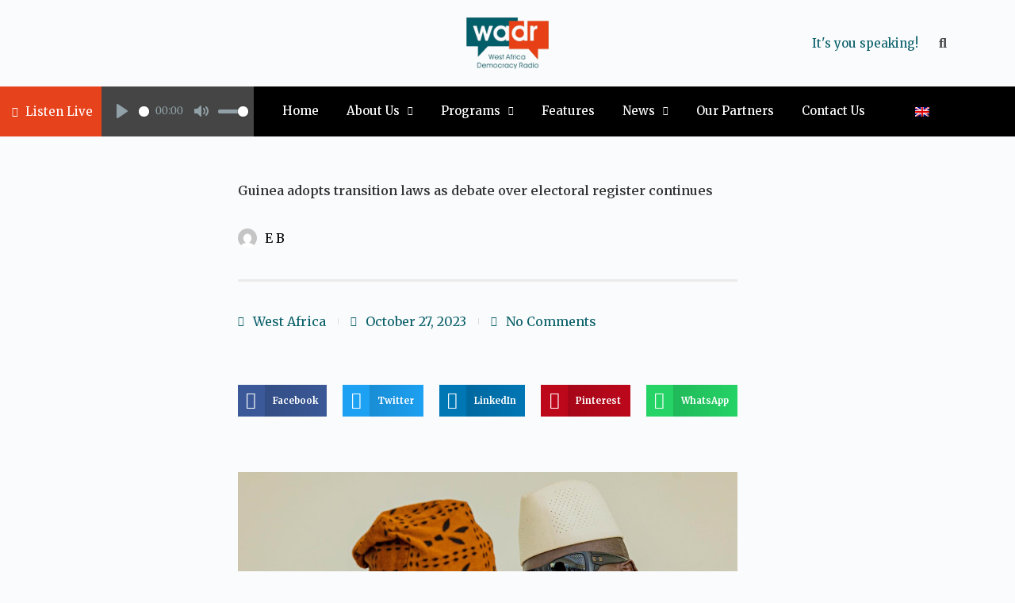

--- FILE ---
content_type: text/css
request_url: https://wadr.org/wp-content/uploads/elementor/css/post-446.css?ver=1766386642
body_size: 802
content:
.elementor-446 .elementor-element.elementor-element-f6b12b7 > .elementor-container{max-width:1250px;}.elementor-446 .elementor-element.elementor-element-f6b12b7:not(.elementor-motion-effects-element-type-background), .elementor-446 .elementor-element.elementor-element-f6b12b7 > .elementor-motion-effects-container > .elementor-motion-effects-layer{background-color:var( --e-global-color-secondary );}.elementor-446 .elementor-element.elementor-element-f6b12b7{transition:background 0.3s, border 0.3s, border-radius 0.3s, box-shadow 0.3s;padding:80px 0px 80px 0px;}.elementor-446 .elementor-element.elementor-element-f6b12b7 > .elementor-background-overlay{transition:background 0.3s, border-radius 0.3s, opacity 0.3s;}.elementor-446 .elementor-element.elementor-element-5b45148 > .elementor-element-populated{padding:0px 0px 0px 0px;}.elementor-446 .elementor-element.elementor-element-a75d1c1{text-align:left;}.elementor-446 .elementor-element.elementor-element-84d31ef{color:#FFFFFFDB;font-family:"Merriweather", Sans-serif;font-size:15px;font-weight:400;}.elementor-446 .elementor-element.elementor-element-84d31ef > .elementor-widget-container{padding:12px 0px 12px 0px;}.elementor-446 .elementor-element.elementor-element-b3192d2{--grid-template-columns:repeat(0, auto);--icon-size:17px;--grid-column-gap:25px;--grid-row-gap:0px;}.elementor-446 .elementor-element.elementor-element-b3192d2 .elementor-widget-container{text-align:left;}.elementor-446 .elementor-element.elementor-element-b3192d2 .elementor-social-icon{background-color:#02010100;--icon-padding:0em;}.elementor-446 .elementor-element.elementor-element-b3192d2 .elementor-social-icon i{color:var( --e-global-color-1001906 );}.elementor-446 .elementor-element.elementor-element-b3192d2 .elementor-social-icon svg{fill:var( --e-global-color-1001906 );}.elementor-446 .elementor-element.elementor-element-f5291d8 > .elementor-element-populated{padding:0px 30px 0px 80px;}.elementor-446 .elementor-element.elementor-element-b4765be .elementor-heading-title{color:var( --e-global-color-1001906 );font-family:"Merriweather", Sans-serif;font-size:19px;font-weight:600;}.elementor-446 .elementor-element.elementor-element-b4765be > .elementor-widget-container{padding:0px 0px 0px 0px;}.elementor-446 .elementor-element.elementor-element-73ed919 > .elementor-element-populated{padding:0px 0px 0px 60px;}.elementor-446 .elementor-element.elementor-element-8b49a9e .elementor-heading-title{color:var( --e-global-color-1001906 );font-family:"Merriweather", Sans-serif;font-size:19px;font-weight:600;}.elementor-446 .elementor-element.elementor-element-8b49a9e > .elementor-widget-container{padding:0px 0px 0px 0px;}.elementor-446 .elementor-element.elementor-element-5dc8e34 .elementor-icon-list-items:not(.elementor-inline-items) .elementor-icon-list-item:not(:last-child){padding-bottom:calc(18px/2);}.elementor-446 .elementor-element.elementor-element-5dc8e34 .elementor-icon-list-items:not(.elementor-inline-items) .elementor-icon-list-item:not(:first-child){margin-top:calc(18px/2);}.elementor-446 .elementor-element.elementor-element-5dc8e34 .elementor-icon-list-items.elementor-inline-items .elementor-icon-list-item{margin-right:calc(18px/2);margin-left:calc(18px/2);}.elementor-446 .elementor-element.elementor-element-5dc8e34 .elementor-icon-list-items.elementor-inline-items{margin-right:calc(-18px/2);margin-left:calc(-18px/2);}body.rtl .elementor-446 .elementor-element.elementor-element-5dc8e34 .elementor-icon-list-items.elementor-inline-items .elementor-icon-list-item:after{left:calc(-18px/2);}body:not(.rtl) .elementor-446 .elementor-element.elementor-element-5dc8e34 .elementor-icon-list-items.elementor-inline-items .elementor-icon-list-item:after{right:calc(-18px/2);}.elementor-446 .elementor-element.elementor-element-5dc8e34 .elementor-icon-list-icon i{color:var( --e-global-color-1001906 );transition:color 0.3s;}.elementor-446 .elementor-element.elementor-element-5dc8e34 .elementor-icon-list-icon svg{fill:var( --e-global-color-1001906 );transition:fill 0.3s;}.elementor-446 .elementor-element.elementor-element-5dc8e34{--e-icon-list-icon-size:15px;--icon-vertical-offset:0px;}.elementor-446 .elementor-element.elementor-element-5dc8e34 .elementor-icon-list-item > .elementor-icon-list-text, .elementor-446 .elementor-element.elementor-element-5dc8e34 .elementor-icon-list-item > a{font-size:15px;font-weight:400;}.elementor-446 .elementor-element.elementor-element-5dc8e34 .elementor-icon-list-text{color:#FFFFFFDB;transition:color 0.3s;}.elementor-446 .elementor-element.elementor-element-b33888c > .elementor-element-populated{padding:0px 0px 0px 100px;}.elementor-446 .elementor-element.elementor-element-9ab036e .elementor-heading-title{color:var( --e-global-color-1001906 );font-family:"Merriweather", Sans-serif;font-size:19px;font-weight:600;}.elementor-446 .elementor-element.elementor-element-9ab036e > .elementor-widget-container{padding:0px 0px 0px 0px;}.elementor-446 .elementor-element.elementor-element-e017a3f > .elementor-widget-container{margin:0px 0px 0px -22px;}.elementor-446 .elementor-element.elementor-element-d80623f > .elementor-container{max-width:1250px;}.elementor-446 .elementor-element.elementor-element-d80623f:not(.elementor-motion-effects-element-type-background), .elementor-446 .elementor-element.elementor-element-d80623f > .elementor-motion-effects-container > .elementor-motion-effects-layer{background-color:var( --e-global-color-secondary );}.elementor-446 .elementor-element.elementor-element-d80623f{transition:background 0.3s, border 0.3s, border-radius 0.3s, box-shadow 0.3s;}.elementor-446 .elementor-element.elementor-element-d80623f > .elementor-background-overlay{transition:background 0.3s, border-radius 0.3s, opacity 0.3s;}.elementor-bc-flex-widget .elementor-446 .elementor-element.elementor-element-c7fecfa.elementor-column .elementor-widget-wrap{align-items:center;}.elementor-446 .elementor-element.elementor-element-c7fecfa.elementor-column.elementor-element[data-element_type="column"] > .elementor-widget-wrap.elementor-element-populated{align-content:center;align-items:center;}.elementor-446 .elementor-element.elementor-element-c7fecfa > .elementor-element-populated{border-style:solid;border-width:1px 0px 0px 0px;border-color:#FFFFFF33;transition:background 0.3s, border 0.3s, border-radius 0.3s, box-shadow 0.3s;padding:40px 0px 40px 0px;}.elementor-446 .elementor-element.elementor-element-c7fecfa > .elementor-element-populated > .elementor-background-overlay{transition:background 0.3s, border-radius 0.3s, opacity 0.3s;}.elementor-446 .elementor-element.elementor-element-0146123 .elementor-heading-title{color:var( --e-global-color-1001906 );font-size:14px;font-weight:400;}.elementor-bc-flex-widget .elementor-446 .elementor-element.elementor-element-0c29c79.elementor-column .elementor-widget-wrap{align-items:center;}.elementor-446 .elementor-element.elementor-element-0c29c79.elementor-column.elementor-element[data-element_type="column"] > .elementor-widget-wrap.elementor-element-populated{align-content:center;align-items:center;}.elementor-446 .elementor-element.elementor-element-0c29c79 > .elementor-element-populated{border-style:solid;border-width:1px 0px 0px 0px;border-color:#FFFFFF33;transition:background 0.3s, border 0.3s, border-radius 0.3s, box-shadow 0.3s;padding:40px 0px 40px 0px;}.elementor-446 .elementor-element.elementor-element-0c29c79 > .elementor-element-populated > .elementor-background-overlay{transition:background 0.3s, border-radius 0.3s, opacity 0.3s;}.elementor-446 .elementor-element.elementor-element-1044643 .elementor-icon-list-items:not(.elementor-inline-items) .elementor-icon-list-item:not(:last-child){padding-bottom:calc(18px/2);}.elementor-446 .elementor-element.elementor-element-1044643 .elementor-icon-list-items:not(.elementor-inline-items) .elementor-icon-list-item:not(:first-child){margin-top:calc(18px/2);}.elementor-446 .elementor-element.elementor-element-1044643 .elementor-icon-list-items.elementor-inline-items .elementor-icon-list-item{margin-right:calc(18px/2);margin-left:calc(18px/2);}.elementor-446 .elementor-element.elementor-element-1044643 .elementor-icon-list-items.elementor-inline-items{margin-right:calc(-18px/2);margin-left:calc(-18px/2);}body.rtl .elementor-446 .elementor-element.elementor-element-1044643 .elementor-icon-list-items.elementor-inline-items .elementor-icon-list-item:after{left:calc(-18px/2);}body:not(.rtl) .elementor-446 .elementor-element.elementor-element-1044643 .elementor-icon-list-items.elementor-inline-items .elementor-icon-list-item:after{right:calc(-18px/2);}.elementor-446 .elementor-element.elementor-element-1044643 .elementor-icon-list-icon i{color:var( --e-global-color-1001906 );transition:color 0.3s;}.elementor-446 .elementor-element.elementor-element-1044643 .elementor-icon-list-icon svg{fill:var( --e-global-color-1001906 );transition:fill 0.3s;}.elementor-446 .elementor-element.elementor-element-1044643{--e-icon-list-icon-size:15px;--icon-vertical-offset:0px;}.elementor-446 .elementor-element.elementor-element-1044643 .elementor-icon-list-item > .elementor-icon-list-text, .elementor-446 .elementor-element.elementor-element-1044643 .elementor-icon-list-item > a{font-size:14px;font-weight:400;}.elementor-446 .elementor-element.elementor-element-1044643 .elementor-icon-list-text{color:var( --e-global-color-1001906 );transition:color 0.3s;}.elementor-bc-flex-widget .elementor-446 .elementor-element.elementor-element-1e3ac80.elementor-column .elementor-widget-wrap{align-items:center;}.elementor-446 .elementor-element.elementor-element-1e3ac80.elementor-column.elementor-element[data-element_type="column"] > .elementor-widget-wrap.elementor-element-populated{align-content:center;align-items:center;}.elementor-446 .elementor-element.elementor-element-1e3ac80 > .elementor-element-populated{border-style:solid;border-width:1px 0px 0px 0px;border-color:#FFFFFF33;transition:background 0.3s, border 0.3s, border-radius 0.3s, box-shadow 0.3s;padding:40px 0px 40px 0px;}.elementor-446 .elementor-element.elementor-element-1e3ac80 > .elementor-element-populated > .elementor-background-overlay{transition:background 0.3s, border-radius 0.3s, opacity 0.3s;}.elementor-446 .elementor-element.elementor-element-968c213{text-align:right;}.elementor-446 .elementor-element.elementor-element-968c213 .elementor-heading-title{color:var( --e-global-color-1001906 );font-size:14px;font-weight:400;}@media(min-width:768px){.elementor-446 .elementor-element.elementor-element-5b45148{width:26.045%;}.elementor-446 .elementor-element.elementor-element-f5291d8{width:28.555%;}.elementor-446 .elementor-element.elementor-element-73ed919{width:27.33%;}.elementor-446 .elementor-element.elementor-element-b33888c{width:17.971%;}.elementor-446 .elementor-element.elementor-element-c7fecfa{width:23.172%;}.elementor-446 .elementor-element.elementor-element-0c29c79{width:53.32%;}.elementor-446 .elementor-element.elementor-element-1e3ac80{width:23.172%;}}@media(max-width:767px){.elementor-446 .elementor-element.elementor-element-f6b12b7{padding:60px 20px 60px 20px;}.elementor-446 .elementor-element.elementor-element-f5291d8 > .elementor-element-populated{padding:30px 0px 0px 0px;}.elementor-446 .elementor-element.elementor-element-73ed919 > .elementor-element-populated{padding:30px 0px 0px 0px;}.elementor-446 .elementor-element.elementor-element-b33888c > .elementor-element-populated{padding:30px 0px 0px 0px;}.elementor-446 .elementor-element.elementor-element-d80623f{padding:0px 20px 0px 20px;}.elementor-446 .elementor-element.elementor-element-c7fecfa > .elementor-element-populated{padding:20px 0px 20px 0px;}.elementor-446 .elementor-element.elementor-element-0146123{text-align:center;}.elementor-446 .elementor-element.elementor-element-0c29c79{width:50%;}.elementor-446 .elementor-element.elementor-element-0c29c79 > .elementor-element-populated{padding:20px 0px 20px 0px;}.elementor-446 .elementor-element.elementor-element-1e3ac80{width:50%;}.elementor-446 .elementor-element.elementor-element-1e3ac80 > .elementor-element-populated{padding:20px 0px 20px 0px;}}